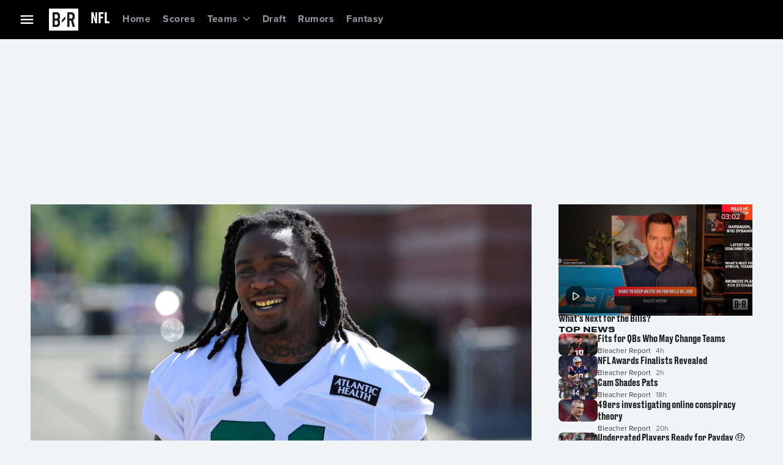

--- FILE ---
content_type: application/javascript; charset=UTF-8
request_url: https://bleacherreport.com/_next/static/chunks/4527-862fcd4eb8fca779.js
body_size: 2951
content:
(self.webpackChunk_N_E=self.webpackChunk_N_E||[]).push([[4527],{40054:function(t,e,o){"use strict";o.d(e,{Z:function(){return Z}});var r=o(47424),n=o(50281),i=o(72163),a=o(63895),l=o(82543),d=o(33809),c=o(14502),u=o(78485),s=o(80785),h=o(5890),g=o(75872);function f(t){return(0,g.Z)("MuiButtonGroup",t)}let p=(0,h.Z)("MuiButtonGroup",["root","contained","outlined","text","disableElevation","disabled","firstButton","fullWidth","vertical","grouped","groupedHorizontal","groupedVertical","groupedText","groupedTextHorizontal","groupedTextVertical","groupedTextPrimary","groupedTextSecondary","groupedOutlined","groupedOutlinedHorizontal","groupedOutlinedVertical","groupedOutlinedPrimary","groupedOutlinedSecondary","groupedContained","groupedContainedHorizontal","groupedContainedVertical","groupedContainedPrimary","groupedContainedSecondary","lastButton","middleButton"]);var v=o(68248),b=o(9122),m=o(90991);let x=["children","className","color","component","disabled","disableElevation","disableFocusRipple","disableRipple","fullWidth","orientation","size","variant"],C=t=>{let{classes:e,color:o,disabled:r,disableElevation:n,fullWidth:i,orientation:a,variant:d}=t,u={root:["root",d,"vertical"===a&&"vertical",i&&"fullWidth",n&&"disableElevation"],grouped:["grouped","grouped".concat((0,c.Z)(a)),"grouped".concat((0,c.Z)(d)),"grouped".concat((0,c.Z)(d)).concat((0,c.Z)(a)),"grouped".concat((0,c.Z)(d)).concat((0,c.Z)(o)),r&&"disabled"],firstButton:["firstButton"],lastButton:["lastButton"],middleButton:["middleButton"]};return(0,l.Z)(u,f,e)},B=(0,u.ZP)("div",{name:"MuiButtonGroup",slot:"Root",overridesResolver:(t,e)=>{let{ownerState:o}=t;return[{["& .".concat(p.grouped)]:e.grouped},{["& .".concat(p.grouped)]:e["grouped".concat((0,c.Z)(o.orientation))]},{["& .".concat(p.grouped)]:e["grouped".concat((0,c.Z)(o.variant))]},{["& .".concat(p.grouped)]:e["grouped".concat((0,c.Z)(o.variant)).concat((0,c.Z)(o.orientation))]},{["& .".concat(p.grouped)]:e["grouped".concat((0,c.Z)(o.variant)).concat((0,c.Z)(o.color))]},{["& .".concat(p.firstButton)]:e.firstButton},{["& .".concat(p.lastButton)]:e.lastButton},{["& .".concat(p.middleButton)]:e.middleButton},e.root,e[o.variant],!0===o.disableElevation&&e.disableElevation,o.fullWidth&&e.fullWidth,"vertical"===o.orientation&&e.vertical]}})(t=>{let{theme:e,ownerState:o}=t;return(0,n.Z)({display:"inline-flex",borderRadius:(e.vars||e).shape.borderRadius},"contained"===o.variant&&{boxShadow:(e.vars||e).shadows[2]},o.disableElevation&&{boxShadow:"none"},o.fullWidth&&{width:"100%"},"vertical"===o.orientation&&{flexDirection:"column"},{["& .".concat(p.grouped)]:(0,n.Z)({minWidth:40,"&:hover":(0,n.Z)({},"contained"===o.variant&&{boxShadow:"none"})},"contained"===o.variant&&{boxShadow:"none"}),["& .".concat(p.firstButton,",& .").concat(p.middleButton)]:(0,n.Z)({},"horizontal"===o.orientation&&{borderTopRightRadius:0,borderBottomRightRadius:0},"vertical"===o.orientation&&{borderBottomRightRadius:0,borderBottomLeftRadius:0},"text"===o.variant&&"horizontal"===o.orientation&&{borderRight:e.vars?"1px solid rgba(".concat(e.vars.palette.common.onBackgroundChannel," / 0.23)"):"1px solid ".concat("light"===e.palette.mode?"rgba(0, 0, 0, 0.23)":"rgba(255, 255, 255, 0.23)"),["&.".concat(p.disabled)]:{borderRight:"1px solid ".concat((e.vars||e).palette.action.disabled)}},"text"===o.variant&&"vertical"===o.orientation&&{borderBottom:e.vars?"1px solid rgba(".concat(e.vars.palette.common.onBackgroundChannel," / 0.23)"):"1px solid ".concat("light"===e.palette.mode?"rgba(0, 0, 0, 0.23)":"rgba(255, 255, 255, 0.23)"),["&.".concat(p.disabled)]:{borderBottom:"1px solid ".concat((e.vars||e).palette.action.disabled)}},"text"===o.variant&&"inherit"!==o.color&&{borderColor:e.vars?"rgba(".concat(e.vars.palette[o.color].mainChannel," / 0.5)"):(0,d.Fq)(e.palette[o.color].main,.5)},"outlined"===o.variant&&"horizontal"===o.orientation&&{borderRightColor:"transparent"},"outlined"===o.variant&&"vertical"===o.orientation&&{borderBottomColor:"transparent"},"contained"===o.variant&&"horizontal"===o.orientation&&{borderRight:"1px solid ".concat((e.vars||e).palette.grey[400]),["&.".concat(p.disabled)]:{borderRight:"1px solid ".concat((e.vars||e).palette.action.disabled)}},"contained"===o.variant&&"vertical"===o.orientation&&{borderBottom:"1px solid ".concat((e.vars||e).palette.grey[400]),["&.".concat(p.disabled)]:{borderBottom:"1px solid ".concat((e.vars||e).palette.action.disabled)}},"contained"===o.variant&&"inherit"!==o.color&&{borderColor:(e.vars||e).palette[o.color].dark},{"&:hover":(0,n.Z)({},"outlined"===o.variant&&"horizontal"===o.orientation&&{borderRightColor:"currentColor"},"outlined"===o.variant&&"vertical"===o.orientation&&{borderBottomColor:"currentColor"})}),["& .".concat(p.lastButton,",& .").concat(p.middleButton)]:(0,n.Z)({},"horizontal"===o.orientation&&{borderTopLeftRadius:0,borderBottomLeftRadius:0},"vertical"===o.orientation&&{borderTopRightRadius:0,borderTopLeftRadius:0},"outlined"===o.variant&&"horizontal"===o.orientation&&{marginLeft:-1},"outlined"===o.variant&&"vertical"===o.orientation&&{marginTop:-1})})});var Z=i.forwardRef(function(t,e){let o=(0,s.Z)({props:t,name:"MuiButtonGroup"}),{children:l,className:d,color:c="primary",component:u="div",disabled:h=!1,disableElevation:g=!1,disableFocusRipple:f=!1,disableRipple:p=!1,fullWidth:Z=!1,orientation:y="horizontal",size:R="medium",variant:A="outlined"}=o,k=(0,r.Z)(o,x),z=(0,n.Z)({},o,{color:c,component:u,disabled:h,disableElevation:g,disableFocusRipple:f,disableRipple:p,fullWidth:Z,orientation:y,size:R,variant:A}),E=C(z),w=i.useMemo(()=>({className:E.grouped,color:c,disabled:h,disableElevation:g,disableFocusRipple:f,disableRipple:p,fullWidth:Z,size:R,variant:A}),[c,h,g,f,p,Z,R,A,E.grouped]),T=(t,e)=>{let o=0===t,r=t===i.Children.count(e)-1;return o&&r?"":o?E.firstButton:r?E.lastButton:E.middleButton};return(0,m.jsx)(B,(0,n.Z)({as:u,role:"group",className:(0,a.Z)(E.root,d),ref:e,ownerState:z},k,{children:(0,m.jsx)(v.Z.Provider,{value:w,children:i.Children.map(l,(t,e)=>i.isValidElement(t)?(0,m.jsx)(b.Z.Provider,{value:T(e,l),children:t}):t)})}))})},53952:function(t,e,o){"use strict";o.d(e,{x:function(){return u}});var r=o(72163),n=o(82266),i=o(7408),a=o(49612),l=o(96566),d=o(85299);let c=()=>"visible"===document.visibilityState;function u(t=!0){let[e,o]=(0,r.useState)(d.jU&&t?c():void 0);return(0,l.n)(()=>{t||o(c())}),!function(t,...e){let o=(0,n.t)(),l=(0,i.x)(e[1]),d=(0,r.useMemo)(()=>function(...t){o()&&("function"==typeof l.current?l.current.apply(this,t):"function"==typeof l.current.handleEvent&&l.current.handleEvent.apply(this,t))},[]);(0,r.useEffect)(()=>{let o=t&&(0,a.nr)(t,"current")?t.current:t;if(!o)return;let r=e.slice(2);return(0,a.on)(o,e[0],d,...r),()=>{(0,a.S1)(o,e[0],d,...r)}},[t,e[0]])}(d.jU?document:null,"visibilitychange",()=>{o(c())}),e}},47722:function(t){!function(){"use strict";var e={114:function(t){function e(t){if("string"!=typeof t)throw TypeError("Path must be a string. Received "+JSON.stringify(t))}function o(t,e){for(var o,r="",n=0,i=-1,a=0,l=0;l<=t.length;++l){if(l<t.length)o=t.charCodeAt(l);else if(47===o)break;else o=47;if(47===o){if(i===l-1||1===a);else if(i!==l-1&&2===a){if(r.length<2||2!==n||46!==r.charCodeAt(r.length-1)||46!==r.charCodeAt(r.length-2)){if(r.length>2){var d=r.lastIndexOf("/");if(d!==r.length-1){-1===d?(r="",n=0):n=(r=r.slice(0,d)).length-1-r.lastIndexOf("/"),i=l,a=0;continue}}else if(2===r.length||1===r.length){r="",n=0,i=l,a=0;continue}}e&&(r.length>0?r+="/..":r="..",n=2)}else r.length>0?r+="/"+t.slice(i+1,l):r=t.slice(i+1,l),n=l-i-1;i=l,a=0}else 46===o&&-1!==a?++a:a=-1}return r}var r={resolve:function(){for(var t,r,n="",i=!1,a=arguments.length-1;a>=-1&&!i;a--)a>=0?r=arguments[a]:(void 0===t&&(t=""),r=t),e(r),0!==r.length&&(n=r+"/"+n,i=47===r.charCodeAt(0));return(n=o(n,!i),i)?n.length>0?"/"+n:"/":n.length>0?n:"."},normalize:function(t){if(e(t),0===t.length)return".";var r=47===t.charCodeAt(0),n=47===t.charCodeAt(t.length-1);return(0!==(t=o(t,!r)).length||r||(t="."),t.length>0&&n&&(t+="/"),r)?"/"+t:t},isAbsolute:function(t){return e(t),t.length>0&&47===t.charCodeAt(0)},join:function(){if(0==arguments.length)return".";for(var t,o=0;o<arguments.length;++o){var n=arguments[o];e(n),n.length>0&&(void 0===t?t=n:t+="/"+n)}return void 0===t?".":r.normalize(t)},relative:function(t,o){if(e(t),e(o),t===o||(t=r.resolve(t))===(o=r.resolve(o)))return"";for(var n=1;n<t.length&&47===t.charCodeAt(n);++n);for(var i=t.length,a=i-n,l=1;l<o.length&&47===o.charCodeAt(l);++l);for(var d=o.length-l,c=a<d?a:d,u=-1,s=0;s<=c;++s){if(s===c){if(d>c){if(47===o.charCodeAt(l+s))return o.slice(l+s+1);if(0===s)return o.slice(l+s)}else a>c&&(47===t.charCodeAt(n+s)?u=s:0===s&&(u=0));break}var h=t.charCodeAt(n+s);if(h!==o.charCodeAt(l+s))break;47===h&&(u=s)}var g="";for(s=n+u+1;s<=i;++s)(s===i||47===t.charCodeAt(s))&&(0===g.length?g+="..":g+="/..");return g.length>0?g+o.slice(l+u):(l+=u,47===o.charCodeAt(l)&&++l,o.slice(l))},_makeLong:function(t){return t},dirname:function(t){if(e(t),0===t.length)return".";for(var o=t.charCodeAt(0),r=47===o,n=-1,i=!0,a=t.length-1;a>=1;--a)if(47===(o=t.charCodeAt(a))){if(!i){n=a;break}}else i=!1;return -1===n?r?"/":".":r&&1===n?"//":t.slice(0,n)},basename:function(t,o){if(void 0!==o&&"string"!=typeof o)throw TypeError('"ext" argument must be a string');e(t);var r,n=0,i=-1,a=!0;if(void 0!==o&&o.length>0&&o.length<=t.length){if(o.length===t.length&&o===t)return"";var l=o.length-1,d=-1;for(r=t.length-1;r>=0;--r){var c=t.charCodeAt(r);if(47===c){if(!a){n=r+1;break}}else -1===d&&(a=!1,d=r+1),l>=0&&(c===o.charCodeAt(l)?-1==--l&&(i=r):(l=-1,i=d))}return n===i?i=d:-1===i&&(i=t.length),t.slice(n,i)}for(r=t.length-1;r>=0;--r)if(47===t.charCodeAt(r)){if(!a){n=r+1;break}}else -1===i&&(a=!1,i=r+1);return -1===i?"":t.slice(n,i)},extname:function(t){e(t);for(var o=-1,r=0,n=-1,i=!0,a=0,l=t.length-1;l>=0;--l){var d=t.charCodeAt(l);if(47===d){if(!i){r=l+1;break}continue}-1===n&&(i=!1,n=l+1),46===d?-1===o?o=l:1!==a&&(a=1):-1!==o&&(a=-1)}return -1===o||-1===n||0===a||1===a&&o===n-1&&o===r+1?"":t.slice(o,n)},format:function(t){var e,o;if(null===t||"object"!=typeof t)throw TypeError('The "pathObject" argument must be of type Object. Received type '+typeof t);return e=t.dir||t.root,o=t.base||(t.name||"")+(t.ext||""),e?e===t.root?e+o:e+"/"+o:o},parse:function(t){e(t);var o,r={root:"",dir:"",base:"",ext:"",name:""};if(0===t.length)return r;var n=t.charCodeAt(0),i=47===n;i?(r.root="/",o=1):o=0;for(var a=-1,l=0,d=-1,c=!0,u=t.length-1,s=0;u>=o;--u){if(47===(n=t.charCodeAt(u))){if(!c){l=u+1;break}continue}-1===d&&(c=!1,d=u+1),46===n?-1===a?a=u:1!==s&&(s=1):-1!==a&&(s=-1)}return -1===a||-1===d||0===s||1===s&&a===d-1&&a===l+1?-1!==d&&(0===l&&i?r.base=r.name=t.slice(1,d):r.base=r.name=t.slice(l,d)):(0===l&&i?(r.name=t.slice(1,a),r.base=t.slice(1,d)):(r.name=t.slice(l,a),r.base=t.slice(l,d)),r.ext=t.slice(a,d)),l>0?r.dir=t.slice(0,l-1):i&&(r.dir="/"),r},sep:"/",delimiter:":",win32:null,posix:null};r.posix=r,t.exports=r}},o={};function r(t){var n=o[t];if(void 0!==n)return n.exports;var i=o[t]={exports:{}},a=!0;try{e[t](i,i.exports,r),a=!1}finally{a&&delete o[t]}return i.exports}r.ab="//";var n=r(114);t.exports=n}()}}]);

--- FILE ---
content_type: application/javascript; charset=UTF-8
request_url: https://bleacherreport.com/_next/static/chunks/309f977c-795072dcd12fdb7e.js
body_size: 13028
content:
"use strict";(self.webpackChunk_N_E=self.webpackChunk_N_E||[]).push([[2451],{94195:function(e,t,r){Object.defineProperty(t,"__esModule",{value:!0}),t.BufferController=void 0;var i,n,a=r(91261),o=r(83634),s=r(36065),l=r(38850),d=r(96979),u=r(55771),c=r(80569),f=r(49034),h=r(74439),p=r(84239),_=r(70932),v=r(56523),g=r(32734),m=r(33541),y=r(61151),S=r(40930),E=r(46352),R=r(74281),C=r(23244),w=r(26763),D=r(48176),P=r(29300),b=r(11457),B=r(93513),T=r(79905),A=r(91250),F=r(46254),V=r(64518),U=r(63250),I=r(5845),M=r(20468),O=r(93524),G=r(83688),k=r(39315),W=r(93355),x=r(54186),L=r(36474),N=r(65368),H=r(713),j=r(73304),q=r(16729),Y=r(4906),z=r(84582),K=r(14133),Q=r(27515),X=r(7929),Z=r(24789);(i=n||(n={})).ATTACH_START="Gluon.BufferController.attach_start",i.ATTACH_END="Gluon.BufferController.attach_end",i.ATTACH_MEASURE="Gluon.BufferController.attach",i.DESTROY_START="Gluon.BufferController.destroy_start",i.DESTROY_END="Gluon.BufferController.destroy_end",i.DESTROY_MEASURE="Gluon.BufferController.destroy",i.PREPARE_START="Gluon.BufferController.prepare_start",i.PREPARE_END="Gluon.BufferController.prepare_end",i.PREPARE_MEASURE="Gluon.BufferController.prepare",i.UPDATE_START="Gluon.BufferController.update_start",i.UPDATE_END="Gluon.BufferController.update_end",i.UPDATE_MEASURE="Gluon.BufferController.update",i.DRM_START="Gluon.BufferController.drm_start",i.DRM_END="Gluon.BufferController.drm_end",i.DRM_MEASURE="Gluon.BufferController.drm",i.SELECT_VARIANT_START="Gluon.BufferController.select_variant_start",i.SELECT_VARIANT_END="Gluon.BufferController.select_variant_end",i.SELECT_VARIANT_MEASURE="Gluon.BufferController.select_variant",i.SELECT_VARIANT_METADATA_START="Gluon.BufferController.select_variant_metadata_start",i.SELECT_VARIANT_METADATA_END="Gluon.BufferController.select_variant_metadata_end",i.SELECT_VARIANT_METADATA_MEASURE="Gluon.BufferController.select_variant_metadata",i.LOAD_VARIANT_DETAILS_START="Gluon.BufferController.load_variant_details_start",i.LOAD_VARIANT_DETAILS_END="Gluon.BufferController.load_variant_details_end",i.LOAD_VARIANT_DETAILS_MEASURE="Gluon.BufferController.load_variant_details";var J=function(){function e(t,r,i,n,o,s,l,d,c){var f,h,p,v,y=this;void 0===n&&(n=[]),this.onError=new m.Emitter,this.onWarning=new m.Emitter,this.onBufferItemPhaseChange=new m.Emitter,this.onTextChange=new m.Emitter,this.onContentRangeChange=new m.Emitter,this.onSegmentDurationChanged=new m.Emitter,this.onBufferCapacityChanged=new m.Emitter,this.onBufferLevelChanged=new m.Emitter,this.onSegmentRetry=new m.Emitter,this._allowDrmReuse=!0,this._variantFilters=[],this._trackPreferences=[],this._bufferItemMap=new T.Map,this._filteredVariantMap=new T.Map,this._selectedVariants=new T.Map,this._selectedVariantMap=new T.Map,this._bufferRegions=[],this._appendRegions=[],this._isBufferUpdatePending=!1,this._requiresBufferUpdate=!1,this._disposed=!1,this._textEnabled=!1,this._failedStreams=new T.Map,this._segmentSlotSelectors=[];var S=(null==s?void 0:s.probePastFailedSegmentDownload)===!0&&void 0!==r.dynamicInfo,E=(null==r?void 0:r.dynamicInfo)!==void 0&&(null==s?void 0:s.liveBufferRetryOverridesOptions)!==void 0?a.__assign(a.__assign({},null==s?void 0:s.bufferRetryOptions),null==s?void 0:s.liveBufferRetryOverridesOptions):null==s?void 0:s.bufferRetryOptions;this._system=t,this._manifest=r,this.metricBus=i,this._noAudio=null!==(f=null==s?void 0:s.noAudio)&&void 0!==f&&f,this._noReloadBetweenCompatiblePeriods=null!==(h=null==s?void 0:s.noReloadBetweenCompatiblePeriods)&&void 0!==h?h:e.DEFAULT_NO_RELOAD_BETWEEN_COMPATIBLE_PERIODS,this._segmentDownloadDuringDrmInitialization=null!==(p=null==s?void 0:s.segmentDownloadDuringDrmInitialization)&&void 0!==p&&p,this._delayedHydrate=l,this._variantSelector=o,this._cmcd=d,this._downloadFailedRebufferingSeconds=null!==(v=null==s?void 0:s.retryErrorsWhileBufferingSeconds)&&void 0!==v?v:e.DEFAULT_DOWNLOAD_FAILED_REBUFFER_SECONDS,this.mediaSourceController=new D.MediaSourceController(t),this.bufferLogic=new _.DefaultBufferLogic(S),this.mediaSourceController.onTextChange.on(this,function(e){return y.onTextChange.emit(e)}),this.mediaSourceController.onWarning.on(this,function(e){return y.onWarning.emit(e)}),this.mediaSourceController.onBufferedRangesRemoved.on(this,function(e){return y._onBufferedRangesRemovedHandler(e)}),this._trackPreferences=n,this.addVariantFilter(new N.SupportedVariantFilter(t)),this.addVariantFilter(new g.DigitalRightsVariantFilter(t,this)),this.addVariantFilter(new j.TrackPreferenceVariantFilter),this.addVariantFilter(new Q.SingleStreamVariantFilter),this.addVariantFilter(new u.BufferRetryHandlerVariantFilter(this._system,this,S,{getBufferItem:function(e){return y._bufferItemMap.tryGet(e)},getVariants:function(e){return y._selectedVariants.get(e)},getStreamDetails:function(e,t){return y._getStreamDetailsOrScheduleForRecover(e,t)},getActivePipelines:function(){return y.getActivePipelines()}},E)),(null==s?void 0:s.disableSmoothnessTracker)!==!0&&this.addVariantFilter(new L.SmoothnessTrackerVariantFilter(this,this._system,null==s?void 0:s.smoothnessOptions)),this._segmentSlotSelectors.push(new X.SegmentDurationSlotSelector),void 0!==c&&this._segmentSlotSelectors.push(new Z.SegmentSizeSlotSelector(c))}return e.clearDrainDataForStreamType=function(e,t){var r=e.mediaSourceDrain.tryGet(t);if(void 0!==r){k.SegmentPipeline.cleanDrained(r);for(var i=0;i<r.length;i++){var n=r[i];e.bufferControllerDrain.delete(n.state),u.BufferRetryHandlerVariantFilter.clearDrainDataForBufferItem(e,n)}e.mediaSourceDrain.delete(t)}},Object.defineProperty(e.prototype,"_isBufferUpdateRunning",{get:function(){return void 0!==this._currentBufferUpdatePromise},enumerable:!1,configurable:!0}),Object.defineProperty(e.prototype,"_framerateVariantFilter",{get:function(){var e=this._getVariantFilter("Framerate Variant Filter");if(e instanceof E.FramerateVariantFilter)return e},enumerable:!1,configurable:!0}),Object.defineProperty(e.prototype,"bufferRetryHandlerVariantFilter",{get:function(){var e=this._getVariantFilter("Buffer Retry Handler Variant Filter");if(e instanceof u.BufferRetryHandlerVariantFilter)return e},enumerable:!1,configurable:!0}),Object.defineProperty(e.prototype,"smoothnessTrackerVariantFilter",{get:function(){var e=this._getVariantFilter("Smoothness Tracker Variant Filter");if(e instanceof L.SmoothnessTrackerVariantFilter)return e},enumerable:!1,configurable:!0}),Object.defineProperty(e.prototype,"drm",{get:function(){return this._drm},enumerable:!1,configurable:!0}),e.prototype.attach=function(e){var t=this;return I.PerformanceUtil.wrap(this._system,"Gluon.BufferController.attach_start","Gluon.BufferController.attach_end","Gluon.BufferController.attach",function(){return a.__awaiter(t,void 0,void 0,function(){var t,r;return a.__generator(this,function(i){switch(i.label){case 0:return[4,this.mediaSourceController.attach(e)];case 1:if(i.sent(),!(void 0!==(t=null===(r=this._lastContentRange)||void 0===r?void 0:r.union)))return[3,3];return[4,e.setContentRange(t.start,t.end)];case 2:i.sent(),i.label=3;case 3:return[2]}})})})},e.prototype.getSelectedVariant=function(e){return this._selectedVariantMap.tryGet(e)},e.prototype.destroy=function(e){var t=this;return I.PerformanceUtil.wrap(this._system,"Gluon.BufferController.destroy_start","Gluon.BufferController.destroy_end","Gluon.BufferController.destroy",function(){return a.__awaiter(t,void 0,void 0,function(){var t,r;return a.__generator(this,function(i){switch(i.label){case 0:this._disposed=!0,i.label=1;case 1:return i.trys.push([1,3,,4]),[4,this._currentBufferUpdatePromise];case 2:case 3:return i.sent(),[3,4];case 4:return[4,this._clearStreamRecoveryTimers()];case 5:if(i.sent(),t={},(null==e?void 0:e.drainBuffer)===!0&&(t.drain=this._drainDownloaded()),this._selectedVariantMap.clear(),this._selectedVariants.clear(),this._filteredVariantMap.clear(),this._textEnabled=!1,this._lastContentRange=void 0,this._choosePipelinesPromise=void 0,void 0!==this._delayedHydrate&&(D.MediaSourceController.cleanDrained(this._delayedHydrate.mediaSourceDrain),this._delayedHydrate=void 0),this.mediaSourceController.detach(),this.onError.off(),this.onWarning.off(),this.onBufferItemPhaseChange.off(),this.onTextChange.off(),this.onContentRangeChange.off(),this.mediaSourceController.destroy(),this._bufferItemMap.clear(),this.clearVariantFilters(),this._manifest=void 0,this.mediaSourceController.onTextChange.off(this),this.mediaSourceController.onWarning.off(this),this.mediaSourceController.onBufferedRangesRemoved.off(this),this.setAppendRegions([]),this.setBufferRegions([]),this.removeOutsideOfRange(),r=this._removeDrm(),!((null==e?void 0:e.keepDrm)===!0&&this._allowDrmReuse))return[3,6];return t.drm=r,[3,8];case 6:return[4,null==r?void 0:r.destroy()];case 7:i.sent(),i.label=8;case 8:return[2,t]}})})})},e.getVariantFilterPriority=function(e){var t,r;return null!==(r=((t={})["Supported Variant Filter"]=0,t["Digital Rights Variant Filter"]=1,t["Restrictions Variant Filter"]=2,t["Track Preference Variant Filter"]=3,t["Codec Group Variant Filter"]=4,t.VideoSizeVariantFilter=5,t["Framerate Variant Filter"]=6,t["Single Stream Variant Filter"]=7,t["Buffer Retry Handler Variant Filter"]=8,t["Smoothness Tracker Variant Filter"]=1e4,t)[e])&&void 0!==r?r:9999},e.prototype.needsBufferUpdate=function(e){return this._requiresBufferUpdate||!this.hasFilteredVariants(e)},e.prototype.requireBufferUpdate=function(){this._requiresBufferUpdate=!0,this._isBufferUpdateRunning&&(this._isBufferUpdatePending=!0)},e.prototype.hasFilteredVariants=function(e){var t=this._filteredVariantMap.tryGet(e);return void 0!==t&&this._variantFilters.every(function(e){return e.id in t})},e.prototype.invalidateVariants=function(e,t){if(t.length>0){var r=this._filteredVariantMap.tryGet(e);if(void 0!==r)for(var i=0;i<t.length;i++){var n=t[i];delete r[n]}}else this._filteredVariantMap.delete(e)},e.prototype.invalidateAllVariants=function(e){var t=this;void 0===e&&(e=[]),e.length>0?this._filteredVariantMap.forEach(function(r){t.invalidateVariants(r,e)}):this._filteredVariantMap.clear()},e.prototype.clearAsync=function(e){return a.__awaiter(this,void 0,void 0,function(){var t,r,i,n,o;return a.__generator(this,function(a){switch(a.label){case 0:for(i=0,t=this.mediaSourceController.getPipelines(),r=[],n=t;i<n.length;i++)o=n[i],(void 0===e||o.type===e)&&r.push(o.clearAsync());return[4,M.PromiseUtil.waitAll(r)];case 1:return a.sent(),this.requireBufferUpdate(),[2]}})})},e.prototype._drainDownloaded=function(){var e=this,t=new T.Map,r=this.mediaSourceController.drainDownloaded(),i=new R.HashMap;return this._variantFilters.forEach(function(e){var t,r=null===(t=e.getDrainData)||void 0===t?void 0:t.call(e);void 0!==r&&i.set(e.id,r)}),r.forEach(function(r,i){for(var n=0;n<i.length;n++){var a=i[n],o=e._bufferItemMap.get(a.state);t.set(a.state,{pipelineState:o.pipelineState,stream:o.stream,period:o.period,allowReplacement:o.allowReplacement}),a.state.allowAppend=!1,a.state.allowDownload=!1,a.state.processing=!1,e._bufferItemMap.delete(a.state)}}),{mediaSourceDrain:r,bufferControllerDrain:t,variantFilterDrains:i}},e.prototype.getTrackPreferences=function(){return this._trackPreferences},e.prototype.setAppendPeriod=function(e){this._appendPeriod!==e&&(this._appendPeriod=e,this.bufferLogic.applyToPipelines(this))},e.prototype.setTextEnabled=function(e){void 0===e&&(e=!0),this._textEnabled=e},e.prototype.setTrackPreferences=function(t){return a.__awaiter(this,void 0,void 0,function(){var r,i,n,o,s,l,d;return a.__generator(this,function(a){switch(a.label){case 0:for(r=this._trackPreferences,this._trackPreferences=t,this._system.logVerbose("Invalidating filtered variants due to track preference changes"),this.invalidateAllVariants(["Track Preference Variant Filter"]),i=new R.HashMap,n=new R.HashMap,r.forEach(function(e){i.contains(e.streamType)||i.set(e.streamType,[]),i.get(e.streamType).push(e)}),t.forEach(function(e){n.contains(e.streamType)||n.set(e.streamType,[]),n.get(e.streamType).push(e)}),o=[],s=0,l=["video","audio","text"];s<l.length;s++)d=l[s],(i.contains(d)||n.contains(d))&&(i.contains(d)&&n.contains(d)&&A.PlayerUtil.isTrackPreferencesEqual(i.get(d),n.get(d))||(o.push(this.clearAsync(d)),void 0!==this._delayedHydrate&&e.clearDrainDataForStreamType(this._delayedHydrate,d)));if(!(o.length>0))return[3,2];return[4,M.PromiseUtil.waitAll(o)];case 1:return a.sent(),[2,this.updateBufferRegions()];case 2:return[2]}})})},e.prototype.isSegmentDownloadable=function(e){if(void 0===this.drm)return!0;var t=!0;return void 0!==e.segment.keyId&&e.segment.keyId.length>0&&(t=this._segmentDownloadDuringDrmInitialization?!this.drm.isRestricted([e.segment.keyId]):this.drm.isUsable([e.segment.keyId])),t},e.prototype.isSegmentAppendable=function(e){var t=this._bufferItemMap.tryGet(e),r=!0;return this._segmentDownloadDuringDrmInitialization&&(r=void 0===this.drm||void 0===e.segment.keyId||0===e.segment.keyId.length||this.drm.isUsable([e.segment.keyId])),r&&((null==t?void 0:t.period)===this._appendPeriod||this._noReloadBetweenCompatiblePeriods&&void 0!==this._manifest&&void 0!==this._appendPeriod&&void 0!==t&&A.PlayerUtil.periodsCompatibleWithoutReload(this._manifest,this._appendPeriod,t.period,this._system.requireSingleFramerate()))},e.prototype.getBufferItem=function(e){return this._bufferItemMap.tryGet(e)},e.prototype.getActivePipelines=function(){return this.mediaSourceController.getPipelines()},e.prototype.getPeriods=function(){var e,t;return null!==(t=null===(e=this._manifest)||void 0===e?void 0:e.periods)&&void 0!==t?t:[]},e.prototype.getBufferRegions=function(){return this._bufferRegions},e.prototype.getAppendRegions=function(){return this._appendRegions},e.prototype.getContentRange=function(e){var t;return void 0===e&&(e="union"),null===(t=this._lastContentRange)||void 0===t?void 0:t[e]},e.prototype.getBufferItems=function(e){for(var t=[],r=this.mediaSourceController.getPipelineItems(e),i=0;i<r.length;i++){var n=r[i];t.push(this._bufferItemMap.get(n))}return t},e.prototype.setBufferRegions=function(e){this._bufferRegions=e},e.prototype.setAppendRegions=function(e){this._appendRegions=e},Object.defineProperty(e.prototype,"bandwidths",{get:function(){return void 0===this._variantDetails?[]:this._variantDetails.toArray().map(function(e){return e.bandwidth})},enumerable:!1,configurable:!0}),e.prototype.updateBufferRegions=function(){return a.__awaiter(this,void 0,void 0,function(){return a.__generator(this,function(e){return this._disposed?(this._system.logWarn("Unexpected call to BufferController.updateBufferRegions after BufferController.destroy"),[2]):this._isBufferUpdateRunning?(this._isBufferUpdatePending=!0,[2]):(this._currentBufferUpdatePromise=this._updateBufferRegions(),[2,this._currentBufferUpdatePromise])})})},e.prototype._updateBufferRegions=function(){var e=this;return I.PerformanceUtil.wrap(this._system,0===this._bufferRegions.length?"Gluon.BufferController.prepare_start":"Gluon.BufferController.update_start",0===this._bufferRegions.length?"Gluon.BufferController.prepare_end":"Gluon.BufferController.update_end",0===this._bufferRegions.length?"Gluon.BufferController.prepare":"Gluon.BufferController.update",function(){return a.__awaiter(e,void 0,void 0,function(){var e,t,r,i,n,o,s,l,d,u,f,h,p,_,v,g,m,y,S=this;return a.__generator(this,function(a){switch(a.label){case 0:return a.trys.push([0,12,,13]),[4,this._preBufferRegionUpdate()];case 1:for(a.sent(),t=[],r=0,i=this.getPeriods();r<i.length;r++)n=i[r],(void 0===(o=A.PlayerUtil.getRangeOfPeriod(n))||H.TimeRangeUtil.contains(this._bufferRegions,[o]))&&t.push(n);if(!(t.length>0))return[3,3];return void 0===this._choosePipelinesPromise&&(this._choosePipelinesPromise=this._chooseStreamPipelines(null!==(y=this._appendPeriod)&&void 0!==y?y:t[0]).catch(function(e){throw S._choosePipelinesPromise=void 0,e})),[4,this._choosePipelinesPromise];case 2:a.sent(),a.label=3;case 3:s=!0,l=0,d=t,a.label=4;case 4:if(!(l<d.length))return[3,7];return u=d[l],[4,this._updatePeriodBufferRegions(u)];case 5:if(!(s=a.sent()))return[3,7];a.label=6;case 6:return l++,[3,4];case 7:if(!s)return[3,9];return[4,this._updateContentRange()];case 8:for(a.sent(),this.bufferLogic.applyToPipelines(this),f=this.mediaSourceController.getPipelines(),h=0,p=f;h<p.length;h++)p[h].flush();a.label=9;case 9:if(_=this._calculateBufferCapacitySec(),this._currentBufferCapacitySec!==_&&(this._currentBufferCapacitySec=_,this.onBufferCapacityChanged.emit(this._currentBufferCapacitySec)),v=new x.Set,g=[],this._bufferItemMap.forEach(function(e,t){v.has(t.stream)||(v.add(t.stream),g.push(S._applyDrmFromStream(t.period,t.stream)))}),!(g.length>0))return[3,11];return[4,M.PromiseUtil.waitAll(g)];case 10:a.sent(),a.label=11;case 11:return[3,13];case 12:return(m=a.sent())instanceof z.WrappedError&&z.WrappedError.causedBy(m,V.OperationCanceledError.NAME)?this.onWarning.emit(new Y.WarningError("ignoring operation canceled",m)):e=new c.BufferUpdateError("Failed to apply periods to pipelines",z.WrappedError.wrap(m,"BufferRegionError")),[3,13];case 13:if(this._currentBufferUpdatePromise=void 0,this._requiresBufferUpdate=!1,void 0!==e)throw this._isBufferUpdatePending=!1,e;if(!this._isBufferUpdatePending||(this._isBufferUpdatePending=!1,this._disposed))return[3,15];return[4,this.updateBufferRegions()];case 14:a.sent(),a.label=15;case 15:return[2]}})})})},e.prototype._chooseStreamPipelines=function(e){var t;return a.__awaiter(this,void 0,void 0,function(){var r,i;return a.__generator(this,function(n){switch(n.label){case 0:return this._fillVariantFiltersDrain(),[4,this._selectVariant(e)];case 1:return[4,null===(t=(r=n.sent()).currentSelection)||void 0===t?void 0:t.getDetails()];case 2:if(void 0===(i=n.sent()))return[2];if(!(void 0!==i.videoDetails))return[3,4];return[4,this._ensurePipelineForStream(i.videoDetails,i,r)];case 3:n.sent(),n.label=4;case 4:if(!(!this._noAudio&&void 0!==i.audioDetails))return[3,6];return[4,this._ensurePipelineForStream(i.audioDetails,i,r)];case 5:n.sent(),n.label=6;case 6:return[4,void 0!==i.textDetails?this._ensurePipelineForStream(i.textDetails,i,r):this._ensureTextPipeline()];case 7:return n.sent(),void 0!==this._delayedHydrate&&(this._fillPipelinesFromDrain(this._delayedHydrate),this._delayedHydrate=void 0),[2]}})})},e.prototype._fillVariantFiltersDrain=function(){var e=this;this._variantFilters.forEach(function(t){var r,i,n,a=null===(r=e._delayedHydrate)||void 0===r?void 0:r.variantFilterDrains.tryGet(t.id);void 0!==a&&(null===(i=t.setDrainData)||void 0===i||i.call(t,a),null===(n=e._delayedHydrate)||void 0===n||n.variantFilterDrains.delete(t.id))})},e.prototype._fillPipelinesFromDrain=function(e){for(var t,r=this.mediaSourceController.getPipelines(),i=0;i<r.length;i++){var n=r[i],o=e.mediaSourceDrain.tryGet(n.type);if(void 0!==o){n.fillFromDrain(o);for(var s=0;s<o.length;s++){var l=o[s],d=e.bufferControllerDrain.tryGet(l.state);void 0!==d&&(null===(t=this.drm)||void 0===t||t.prepare(d.period,d.stream),this._bufferItemMap.set(l.state,a.__assign(a.__assign({},d),{pipeline:n})))}}}},e.prototype._getAppendedDetails=function(e){for(var t,r,i=0,n=[],a=this.mediaSourceController.getPipeline(e),o=0,s=null!==(t=null==a?void 0:a.active.getAllRanges())&&void 0!==t?t:[];o<s.length;o++){var l=s[o];W.SegmentPipelineWorkerUtil.isAppended(l)&&(n.push({start:l.start,end:l.end}),i+=null!==(r=l.segmentSizeBytes)&&void 0!==r?r:0)}return{ranges:n,bytes:i}},e.prototype._onAttachPipeline=function(e){var t=this;e.onPipelinePhaseChanged.on(this,function(r){if(!t._bufferItemMap.contains(r)){t.onError.emit(new b.InvalidOperationError("Unexpected state change for unknown buffer item at t=".concat(r.start,"-").concat(r.end)));return}var i,n=r.phases.getLastPhaseName();if("video"===e.type&&("DownloadCompleted"===n||"RemoveCompleted"===n)){if(void 0===t._segmentDurationSec){var a=t._calculateSegmentDurationSec();void 0!==a&&0!==a&&(t._segmentDurationSec=a,t.onSegmentDurationChanged.emit(a))}var o=t._calculateCurrentBufferLevelSec();t._currentBufferLevelSec!==o&&(t._currentBufferLevelSec=o,t.onBufferLevelChanged.emit(t._currentBufferLevelSec))}var s=t._bufferItemMap.get(r);t.onBufferItemPhaseChange.emit(s),"DownloadQueued"===n?r.downloadStartTimesMS.push(Date.now()):"DownloadCompleted"===n?M.PromiseUtil.catchRejection(function(){var e;return null===(e=t.bufferRetryHandlerVariantFilter)||void 0===e||e.onSegmentDownloadCompleted(r),t.updateBufferRegions()},function(e){t.onError.emit(z.WrappedError.wrap(e))}):"AppendQueued"===n?r.appendStartTimesMS.push(Date.now()):"AppendCompleted"===n?M.PromiseUtil.catchRejection(function(){return t.updateBufferRegions()},function(e){t.onError.emit(z.WrappedError.wrap(e))}):"RemoveCompleted"===n&&(t._bufferItemMap.delete(r),null===(i=t.bufferRetryHandlerVariantFilter)||void 0===i||i.deleteRetryData(r))}),e.onError.on(this,function(e){M.PromiseUtil.catchRejection(function(){return a.__awaiter(t,void 0,void 0,function(){var t,r,i,n=this;return a.__generator(this,function(s){return t=z.WrappedError.causedBy(e.error,G.SegmentDownloadFailedError.NAME),r=z.WrappedError.causedBy(e.error,o.AppendBufferError.NAME),i=z.WrappedError.findFirst(e.error,w.QuotaExceededError),void 0!==e.error&&(t||r||void 0!==i)?this.onError.emit(new O.RetryableError(e.error,function(t,o){return a.__awaiter(n,void 0,void 0,function(){var n,s,l,d;return a.__generator(this,function(a){switch(a.label){case 0:if(void 0!==i)return i.audio=this._getAppendedDetails("audio"),i.video=this._getAppendedDetails("video"),[2,this._tryHandleQuotaExceeded(e)];if(this.onSegmentRetry.emit(),n=t||void 0!==o&&o<this._downloadFailedRebufferingSeconds,!r)return[3,2];return[4,null===(l=this.bufferRetryHandlerVariantFilter)||void 0===l?void 0:l.onSegmentAppendFailed(e,n)];case 1:return s=a.sent(),[3,4];case 2:return[4,null===(d=this.bufferRetryHandlerVariantFilter)||void 0===d?void 0:d.onSegmentDownloadFailed(e,n)];case 3:s=a.sent(),a.label=4;case 4:if(!0!==s)return[3,6];return[4,this.updateBufferRegions()];case 5:a.sent(),a.label=6;case 6:return[2,!0]}})})})):z.WrappedError.causedBy(e.error,V.OperationCanceledError.NAME)||this.onError.emit(new d.BufferError(this._bufferItemMap.get(e))),[2]})})},function(e){return t.onError.emit(z.WrappedError.wrap(e))})}),e.onWarning.on(this,function(e){return t.onWarning.emit(e)})},e.prototype._tryHandleQuotaExceeded=function(e){var t,r;return a.__awaiter(this,void 0,void 0,function(){var i,n,o,s,l,d;return a.__generator(this,function(a){switch(a.label){case 0:if(void 0===(i=this.getBufferItem(e))||!this._selectedVariants.contains(i.period)||(n=this._selectedVariants.get(i.period).getFirst(),(o=i.stream).id===(null===(t=n.audio)||void 0===t?void 0:t.id)||o.id===(null===(r=n.video)||void 0===r?void 0:r.id)||void 0===(s=A.PlayerUtil.getStreamMetadata(n,i.stream.type))))return[2,!1];return[4,this._getStreamDetailsOrScheduleForRecover(i.period,s)];case 1:if(void 0===(l=a.sent())||void 0===(d=A.PlayerUtil.getSegmentByTime(l.segments,e.segment.start)))return[2,!1];return e.lastDownloadError=e.error,e.phases.reset(),e.processing=!1,e.error=void 0,e.segment=d,i.allowReplacement=!1,i.stream=l,[4,this.updateBufferRegions()];case 2:return a.sent(),[2,!0]}})})},e.prototype._onDetachPipeline=function(e){e.onPipelinePhaseChanged.off(this),e.onError.off(this),e.onWarning.off(this)},e.prototype._ensureTextPipeline=function(){return a.__awaiter(this,void 0,void 0,function(){var e;return a.__generator(this,function(t){return e={mimeType:p.ContainerConstants.DEFAULT_TEXT_MIME_TYPE,attributes:0,codecs:p.ContainerConstants.DEFAULT_TEXT_CODECS},[2,this._ensurePipeline(e,"text")]})})},e.prototype._ensurePipelineForStream=function(e,t,r){return a.__awaiter(this,void 0,void 0,function(){var i;return a.__generator(this,function(n){return i={mimeType:e.mimeType,attributes:e.attributes,codecs:this._getCodecs(e.type,t,r),supplementalCodecs:this._getSupplementalCodecs(t,r)},[2,this._ensurePipeline(i,e.type,e)]})})},e.prototype._ensurePipeline=function(e,t,r){var i,n;return a.__awaiter(this,void 0,void 0,function(){var o,s,l,d;return a.__generator(this,function(a){switch(a.label){case 0:if(void 0!==(o=this.mediaSourceController.getPipeline(t)))return[3,3];return[4,this._system.useSupplementalCodecsOverride()];case 1:return s=a.sent(),l=void 0!==r?F.MimeUtil.getExtendedType(r):s&&"video"===t?F.MimeUtil.getFullTypeWithSupplementalCodecsOverride(e.mimeType,e.codecs,e.supplementalCodecs):F.MimeUtil.getFullType(e.mimeType,e.codecs),d=(null!==(n=null===(i=null==r?void 0:r.embeddedCaptions)||void 0===i?void 0:i.length)&&void 0!==n?n:0)>0,this._system.logInfo("Creating ".concat(t," pipeline with stream '").concat(l,"', extractEmbeddedCaptions=").concat(d)),[4,this.mediaSourceController.makePipeline(t,e,d,this._cmcd)];case 2:o=a.sent(),this._onAttachPipeline(o),a.label=3;case 3:return[2,o]}})})},e.prototype._calculateSegmentDurationSec=function(){for(var e=this.getActivePipelines().filter(function(e){return"video"===e.type}),t=0;t<e.length;t++)for(var r=e[t].active.getAllRanges(),i=0;i<r.length;i++){var n=r[i],a=n.end-n.start;if(!(a<=0))return a;throw new B.InvalidSegmentDurationError("Invalid segment duration detected, cannot calculate buffer thresholds.",void 0,"video")}},e.prototype._calculateBufferCapacitySec=function(){var e=this.getContentRange();return void 0===e&&(e={start:0,end:1/0}),H.TimeRangeUtil.getSumOfIntersection(e,this.getBufferRegions())},e.prototype._calculateCurrentBufferLevelSec=function(){var e=0,t=this.mediaSourceController.getPipeline("video");if(void 0!==t)for(var r=t.active.getAllRanges(),i=0;i<r.length;i++){var n=r[i];W.SegmentPipelineWorkerUtil.isDownloaded(n)&&(e+=n.end-n.start)}return e},e.prototype._addBufferItem=function(e,t,r,i){var n={pipelineState:r,stream:i,pipeline:e,period:t,allowReplacement:!0};return this._bufferItemMap.set(r,n),n},e.prototype._applyDrmFromStream=function(e,t){var r,i=this;if(void 0!==this.drm){var n=this.drm;n.prepare(e,t),("single_period_existing_drm"===this._system.requiredMultiPeriodWorkaround()||e===this._appendPeriod)&&(r=I.PerformanceUtil.wrap(this._system,"".concat("Gluon.BufferController.drm_start",":").concat(e.id,":").concat(t.id),"".concat("Gluon.BufferController.drm_end",":").concat(e.id,":").concat(t.id),"".concat("Gluon.BufferController.drm",":").concat(e.id,":").concat(t.id),function(){return a.__awaiter(i,void 0,void 0,function(){var e;return a.__generator(this,function(r){switch(r.label){case 0:return r.trys.push([0,2,,3]),[4,n.apply(t)];case 1:return r.sent(),[3,3];case 2:throw e=r.sent(),this._system.logWarn("Failed to apply DRM promises, disabling DRM reuse"),this._allowDrmReuse=!1,e;case 3:return[2]}})})}))}return r},e.prototype._applyStreamToPipeline=function(e,t,r,i){var n;return a.__awaiter(this,void 0,void 0,function(){var o,s,l,d,u,c,f,h,p,_;return a.__generator(this,function(v){switch(v.label){case 0:if(A.PlayerUtil.isEmptyStream(r))return this._system.logWarn("Found empty stream, skipping."),[2];if(o=this._segmentDownloadDuringDrmInitialization?Promise.resolve():this._applyDrmFromStream(t,r),0===this._bufferRegions.length)return[2,o];s=A.PlayerUtil.getSegmentIndicesInRange(r.segments,this._bufferRegions[0]),l=e.active.first(),d=!0,u=s.startIndex,v.label=1;case 1:if(!(u<s.endIndexExclusive))return[3,5];if(!((c=this.selectSegment(t,r,u))instanceof Promise))return[3,3];return[4,c];case 2:c=v.sent(),v.label=3;case 3:if(void 0===c||(f=H.TimeRangeUtil.contains(this._bufferRegions,[c.segment]),h=null===(n=this.bufferRetryHandlerVariantFilter)||void 0===n?void 0:n.shouldSkipSegment(c.segment.position),!f||!0===h))return[3,4];d&&void 0!==l&&!H.TimeRangeUtil.isTimeClose(c.segment.start,l.start)&&c.segment.start<l.start&&(this._system.logWarn("Removing all pipeline content of type ".concat(e.type,", appending content (").concat(c.segment.start,"-").concat(c.segment.end,") before first available (").concat(l.start,"-").concat(l.end,")")),e.removeAll()),d=!1,p=c.stream.segments.tryGetSegment(u+1),void 0!==(_=this._applySegmentToPipeline(e,c.segment,a.__assign(a.__assign({},i),{nextSegment:p})))&&this._addBufferItem(e,t,_,c.stream),v.label=4;case 4:return u++,[3,1];case 5:return[2,o]}})})},e.prototype._applySegmentToPipeline=function(e,t,r){var i,n,a,o,s={start:t.start,end:t.end},l=e.active.getInside([s]),d=l.filter(function(e){return H.TimeRangeUtil.hasIntersect(e,t,H.TimeRangeUtil.DEFAULT_INTERSECT_PERCENT)});if(0===d.length){if(0!==l.length&&this.onWarning.emit(new Y.WarningError("Adding segment with overlap existing has t=(".concat(l[0].start,"-").concat(l[0].end,") and adding t=(").concat(t.start,"-").concat(t.end,") for ").concat(t.createUri," with ").concat(t.unclampedStart,"-").concat(t.unclampedEnd))),""===t.createUri)throw new c.BufferUpdateError("attempting to add a segment without known create uris to pipeline at ".concat(t.start,"-").concat(t.end));return e.add(t,r,{allowAppend:!1,allowDownload:!1,timeoutMS:null!==(n=null===(i=this.bufferRetryHandlerVariantFilter)||void 0===i?void 0:i.timeoutMS)&&void 0!==n?n:0,progressTimeoutMS:null!==(o=null===(a=this.bufferRetryHandlerVariantFilter)||void 0===a?void 0:a.progressTimeoutMS)&&void 0!==o?o:0})}if(1===d.length){var u=d[0],f=this._bufferItemMap.tryGet(u);if(u.segment.id!==t.id&&!W.SegmentPipelineWorkerUtil.isDownloaded(u)&&!W.SegmentPipelineWorkerUtil.isDownloading(u)&&(void 0===f||f.allowReplacement))return u.segment=t,u.context=r,u}else throw new c.BufferUpdateError("Unexpected number of matching segments ".concat(d.length))},e.prototype._updatePeriodBufferRegions=function(e){var t,r,i;return a.__awaiter(this,void 0,void 0,function(){var n,o,s,l,d,u,p,_,v,g,m,y,E,R,C,w,D;return a.__generator(this,function(a){switch(a.label){case 0:return[4,this._selectVariant(e)];case 1:return[4,null===(t=(n=a.sent()).currentSelection)||void 0===t?void 0:t.getDetails()];case 2:if(o=a.sent(),void 0===n.currentSelection||void 0===o)throw new f.BufferVariantError(n);if(this._isBufferUpdatePending)return[2,!1];if(e===this._appendPeriod){for(s=0,l=[o.audio,o.video,o.text];s<l.length;s++)if(void 0!==(d=l[s])&&void 0!==(u=this._getCurrentStreamCodecGroup(d.type))&&(p=this._getCodecs(d.type,n.currentSelection,n),_=this._getStreamCodecGroup(d,p),!h.CodecUtil.isCodecGroupCompatible(_,u)))throw new S.FormatChangedError(u,_,void 0,d.type)}for(this._selectedVariantMap.set(e,o),v=[],void 0!==o.videoDetails&&v.push(o.videoDetails),this._noAudio||void 0===o.audioDetails||v.push(o.audioDetails),this._textEnabled&&void 0!==o.textDetails&&v.push(o.textDetails),g=[],m=0,y=v;m<y.length;m++){if(E=y[m],void 0===(R=this.mediaSourceController.getPipeline(E.type)))throw new c.BufferUpdateError("Did not find existing pipeline for stream type ".concat(E.type),void 0,E.type);C=void 0,w=void 0,"video"===E.type&&(C=E.height,w=E.width),D=this._applyStreamToPipeline(R,e,E,{bandwidthEstimateBps:n.currentBandwidthEstimateBps,bufferCapacitySec:n.currentBufferCapacitySec,topBitrateBps:"image"!==E.type?null===(i=null===(r=n.currentTopBitrateVariant)||void 0===r?void 0:r[E.type])||void 0===i?void 0:i.bandwidth:void 0,encodedBitrateBps:E.bandwidth,videoHeight:C,videoWidth:w}),g.push(D)}return[4,M.PromiseUtil.waitAll(g)];case 3:return a.sent(),[2,!0]}})})},e.prototype._clearStreamRecoveryTimers=function(){return a.__awaiter(this,void 0,void 0,function(){var e;return a.__generator(this,function(t){switch(t.label){case 0:return e=[],this._failedStreams.forEach(function(t,r){e.push(r.timer.stop())}),this._failedStreams.clear(),[4,M.PromiseUtil.waitAll(e)];case 1:return t.sent(),[2]}})})},e.prototype._tryToRecoverStreamsDetails=function(t,r){var i=this,n=new l.AsyncTimer(this._system,function(){return a.__awaiter(i,void 0,void 0,function(){var i,o;return a.__generator(this,function(a){switch(a.label){case 0:return a.trys.push([0,2,,3]),[4,t.getDetails()];case 1:return a.sent(),this._system.logVerbose("".concat(t.type," stream details with id ").concat(t.id," for period ").concat(r.id," has been restored. Invalidating variants")),this._failedStreams.delete(t),this.invalidateVariants(r,[]),[3,3];case 2:return a.sent(),void 0!==(i=this._failedStreams.tryGet(t))&&i.retryCount<e.STREAM_RECOVERY_RETRY_COUNT&&(o=i.retryCount+1,this._failedStreams.set(t,{timer:i.timer,retryCount:o}),n.tickAfter(e.STREAM_RECOVERY_RETRY_TIMEOUT_SECONDS*(o+1))),[3,3];case 3:return[2]}})})});return n.tickAfter(e.STREAM_RECOVERY_RETRY_TIMEOUT_SECONDS),n},e.prototype._selectVariant=function(e){return a.__awaiter(this,void 0,void 0,function(){var t=this;return a.__generator(this,function(r){return[2,I.PerformanceUtil.wrap(this._system,"".concat("Gluon.BufferController.select_variant_start",":").concat(e.id),"".concat("Gluon.BufferController.select_variant_end",":").concat(e.id),"".concat("Gluon.BufferController.select_variant",":").concat(e.id),function(){return a.__awaiter(t,void 0,void 0,function(){var t,r,i,n,o;return a.__generator(this,function(a){switch(a.label){case 0:return[4,this._selectVariantMetadata(e)];case 1:t=a.sent(),r=new x.Set,a.label=2;case 2:if(!(void 0!==t.currentSelection)||r.has(t.currentSelection))return[3,7];return r.add(t.currentSelection),[4,this._getVariantDetailsOrScheduleForRecover(e,t.currentSelection)];case 3:if(void 0===a.sent())return[2,this._selectVariant(e)];if(i=[],this._system.requireSingleFramerate()&&void 0===this._framerateVariantFilter&&(null===(o=t.currentSelection.video)||void 0===o?void 0:o.frameRate)!==void 0&&(n=new E.FramerateVariantFilter,this.addVariantFilter(n),this._system.logVerbose("Locking framerate to ".concat(t.currentSelection.video.frameRate,"fps.")),i.push("Framerate Variant Filter"),n.setVideoFramerate(t.currentSelection.video.frameRate)),!(i.length>0))return[3,5];return this._system.logVerbose("Invalidating specific period filters:",i),this.invalidateVariants(e,i),[4,this._selectVariantMetadata(e)];case 4:return t=a.sent(),[3,6];case 5:return[3,7];case 6:return[3,2];case 7:return void 0!==t.currentSelection&&this._validatePeriodRangeWithVariant(e,t.currentSelection),[2,t]}})})})]})})},e.prototype._getStreamDetailsOrScheduleForRecover=function(e,t){return a.__awaiter(this,void 0,void 0,function(){var r,i;return a.__generator(this,function(n){switch(n.label){case 0:return n.trys.push([0,2,,3]),[4,t.getDetails()];case 1:return[2,n.sent()];case 2:if(r=n.sent(),i=z.WrappedError.wrap(r),z.WrappedError.causedBy(i,P.InvalidDynamicManifestError.NAME))throw i;return this._failedStreams.contains(t)||(this._system.logVerbose("Failed to get details for ".concat(t.type," stream with id ").concat(t.id," for period ").concat(e.id,". ")+"Adding to the queue to try to recover."),this._failedStreams.set(t,{timer:this._tryToRecoverStreamsDetails(t,e),retryCount:1}),this.invalidateVariants(e,[])),[3,3];case 3:return[2]}})})},e.prototype._getVariantDetailsOrScheduleForRecover=function(e,t){var r,i,n;return a.__awaiter(this,void 0,void 0,function(){var o,s=this;return a.__generator(this,function(a){switch(a.label){case 0:return o="".concat(null===(r=t.audio)||void 0===r?void 0:r.id,"/").concat(null===(i=t.video)||void 0===i?void 0:i.id,"/").concat(null===(n=t.text)||void 0===n?void 0:n.id),[4,I.PerformanceUtil.wrap(this._system,"".concat("Gluon.BufferController.load_variant_details_start",":").concat(e.id,":").concat(o),"".concat("Gluon.BufferController.load_variant_details_end",":").concat(e.id,":").concat(o),"".concat("Gluon.BufferController.load_variant_details",":").concat(e.id,":").concat(o),function(){return M.PromiseUtil.waitAll([t.audio,t.video,t.text].filter(function(e){return void 0!==e}).map(function(t){return s._getStreamDetailsOrScheduleForRecover(e,t)}))})];case 1:if(!a.sent().some(function(e){return void 0===e}))return[2,t.getDetails()];return[2]}})})},e.prototype._preBufferRegionUpdate=function(){return a.__awaiter(this,void 0,void 0,function(){return a.__generator(this,function(e){switch(e.label){case 0:return[4,this._ensureMediaKeys()];case 1:return e.sent(),[4,this._ensureDetailsForContentRange()];case 2:return e.sent(),[2]}})})},e.prototype._selectVariantMetadata=function(t){return a.__awaiter(this,void 0,void 0,function(){var r=this;return a.__generator(this,function(i){return[2,I.PerformanceUtil.wrap(this._system,"".concat("Gluon.BufferController.select_variant_metadata_start",":").concat(t.id),"".concat("Gluon.BufferController.select_variant_metadata_end",":").concat(t.id),"".concat("Gluon.BufferController.select_variant_metadata",":").concat(t.id),function(){return a.__awaiter(r,void 0,void 0,function(){var r,i,n,o,l,d,u,c,f,h,p,_,v,g,m,y,S,E,C,w,D=this;return a.__generator(this,function(P){switch(P.label){case 0:return r=this._makePreferences(),i=this._selectedVariantMap.tryGet(t),n=new R.HashMap,o=new R.HashMap,l=t.audio.length,d=t.video.length,u=t.audio.filter(function(e){return!D._failedStreams.contains(e)}),c=t.video.filter(function(e){return!D._failedStreams.contains(e)}),f=t.text.filter(function(e){return!D._failedStreams.contains(e)}),h=l>0&&0===u.length,p=d>0&&0===c.length,(h||p)&&this._throwSidxUnavailableError(t.id,h,p),n.set(e.INITIAL_NAME,u.length+c.length+f.length),o.set(e.INITIAL_NAME,this._getCodecGroups(a.__spreadArray(a.__spreadArray([],u,!0),c,!0))),_={period:t,audio:u,video:c,text:f,trackPreferences:r,previousSelection:i,filterMap:n,filterCodecMap:o},[4,this._filterVariantContext(_)];case 1:return P.sent(),!0!==_.hadFilterChange&&this._selectedVariants.contains(t)||(v=q.VariantUtil.createSortedVariantListFromStreamCollection(_),s.ArrayUtil.areEqual(v.toArray(),null!==(w=null===(C=this._variantDetails)||void 0===C?void 0:C.toArray())&&void 0!==w?w:[])||(this._variantDetails=v,this.metricBus.bandwidthsChange.emit(this.bandwidths)),this._selectedVariants.set(t,v)),g=this._selectedVariants.get(t),m=this._variantSelector.getVariant(g),y=this._variantSelector.getTopBitrateVariant(g),S=this._variantSelector.getCurrentBandwidthEstimate(),E=this._calculateBufferCapacitySec(),[2,a.__assign(a.__assign({},_),{currentSelection:m,currentTopBitrateVariant:y,currentBandwidthEstimateBps:S>0?S:void 0,currentBufferCapacitySec:E>0?E:void 0})]}})})})]})})},e.prototype._collectFailedStreams=function(){var e=new R.HashMap;return this._failedStreams.forEach(function(t){var r=e.tryGet(t.type);void 0!==r?r.push(t):e.set(t.type,[t])}),e},e.prototype._formatFailedStreams=function(e){var t="";return e.forEach(function(e,r){var i=r.sort(function(e,t){return e.id<t.id?-1:e.id>t.id?1:0}).map(function(e){return"".concat(e.id,"|").concat(e.codecs)});t+="    ".concat(e," (id|codecs): ").concat(i.join(", "),"\n")}),t},e.prototype._throwFilteredToZeroError=function(e,t,r,i){var n=t.join(", "),a="Period ".concat(r,": '").concat(e.id,"' reduced ").concat(n," to zero, there are no variants left to play!");if(void 0!==e.getContextualInfo&&(a+="\nFilter Contextual Info:\n"+e.getContextualInfo(this._system).split("\n").map(function(e){return"    ".concat(e)}).join("\n")),this._failedStreams.getCount()>0){var o=this._collectFailedStreams();a+="\n\nStreams filtered because of the failure to get details:\n"+this._formatFailedStreams(o)}var s=this._getVariantFilterErrorByType(e.id,a,i,1===t.length?t[0]:void 0);if(void 0!==e.getFilterError)throw e.getFilterError(i,s,1===t.length?t[0]:void 0);throw s},e.prototype._throwSidxUnavailableError=function(e,t,r){var i,n,a=this._collectFailedStreams();throw t&&r?i="Period ".concat(e,": All available streams failed to load initialization segments, no variants can be played!"):r?(i="Period ".concat(e,": All available video streams failed to load initialization segments, no variants can be played!"),n="video"):t?(i="Period ".concat(e,": All available audio streams failed to load initialization segments, no variants can be played!"),n="audio"):i="Period ".concat(e,": Stream initialization segment failure, no variants can be played!"),i+="\n\nFailed streams:\n"+this._formatFailedStreams(a),new K.SidxUnavailableError(i,void 0,n)},e.prototype._getVariantFilterErrorByType=function(e,t,r,i){var n=new f.BufferVariantError(r,t,void 0,i);return"Digital Rights Variant Filter"===e?new v.DigitalRightsError(n):n},e.prototype._filterVariantContext=function(e){var t;return a.__awaiter(this,void 0,void 0,function(){var r,i,n,o,s,l,d,u,c,f,h,p;return a.__generator(this,function(_){switch(_.label){case 0:r=e.period,i=null!==(t=this._filteredVariantMap.tryGet(r))&&void 0!==t?t:{},e.hadFilterChange=!1,n=0,o=this._variantFilters,_.label=1;case 1:if(!(n<o.length))return[3,7];if(s=o[n],!(!e.hadFilterChange&&s.id in i))return[3,2];return e.audio=i[s.id].audio,e.video=i[s.id].video,e.text=i[s.id].text,[3,5];case 2:if(l=e.audio.length+e.video.length+e.text.length,d=new Date().getTime(),c=(u=s.filterVariants(e))instanceof Promise,!(u instanceof Promise))return[3,4];return[4,u];case 3:u=_.sent(),_.label=4;case 4:(f=u.audio.length+u.video.length+u.text.length)!==l&&(h="Period ".concat(r.id,": '").concat(s.id,"' reduced variants from ").concat(l," to ").concat(f),c||(h+=" in ".concat(new Date().getTime()-d)),this._system.logVerbose(h),e.audio=u.audio,e.video=u.video,e.text=u.text,p=[],0===e.audio.length&&p.push("audio"),0===e.video.length&&p.push("video"),p.length>0&&this._throwFilteredToZeroError(s,p,r.id,e)),i[s.id]={audio:e.audio,video:e.video,text:e.text},e.hadFilterChange=!0,_.label=5;case 5:e.filterCodecMap.set(s.id,this._getCodecGroups(a.__spreadArray(a.__spreadArray([],e.audio,!0),e.video,!0))),e.filterMap.set(s.id,e.audio.length+e.video.length+e.text.length),_.label=6;case 6:return n++,[3,1];case 7:return this._filteredVariantMap.set(r,i),[2]}})})},e.prototype._makePreferences=function(){var t=this._trackPreferences.slice(),r=new C.HashSet(t.map(function(e){return e.streamType}));return r.has("audio")||t.push(e.DEFAULT_AUDIO_PREFERENCE),r.has("video")||t.push(e.DEFAULT_VIDEO_PREFERENCE),r.has("text")||t.push(e.DEFAULT_TEXT_PREFERENCE),t},e.prototype._getCodecGroups=function(e){for(var t=new C.HashSet,r=0;r<e.length;r++){var i=e[r].codecGroup;void 0!==i&&t.add(i)}return t},e.prototype._getCodecs=function(e,t,r){return"audio"===e&&void 0!==t.audio?t.audio.codecs:"text"===e&&void 0!==t.text?t.text.codecs:"video"===e&&r.video.length>0?r.video[0].codecs:""},e.prototype._getSupplementalCodecs=function(e,t){var r;return null===(r=t.video[0])||void 0===r?void 0:r.supplementalCodecs},e.prototype._updateContentRange=function(){var e,t;return a.__awaiter(this,void 0,void 0,function(){var r,i,n,o,s;return a.__generator(this,function(a){switch(a.label){case 0:if(r=null===(e=this._lastContentRange)||void 0===e?void 0:e.union,i=A.PlayerUtil.getRangeOfPeriods(this.getPeriods(),"union"),n=A.PlayerUtil.getRangeOfPeriods(this.getPeriods(),"intersection"),o=A.PlayerUtil.getRangeOfPeriods(this.getPeriods(),"unclamped-union"),this._lastContentRange=void 0!==i&&void 0!==n&&void 0!==o?{union:i,intersection:n,"unclamped-union":o}:void 0,s=void 0===r&&void 0!==i||void 0!==r&&void 0===i,void 0!==r&&void 0!==i&&(s=r.start!==i.start||r.end!==i.end),!s)return[3,3];if(!(void 0!==i))return[3,2];return[4,null===(t=this.mediaSourceController.getMediaSource())||void 0===t?void 0:t.setContentRange(i.start,i.end)];case 1:a.sent(),a.label=2;case 2:this.onContentRangeChange.emit(i),a.label=3;case 3:return[2]}})})},e.prototype.removeOutsideOfRange=function(){for(var e=this._bufferRegions[0],t=this.mediaSourceController.getPipelines(),r=0;r<t.length;r++){var i=t[r];if(void 0===e){this._system.logInfo("Removing all pipeline content of type ".concat(i.type,", no buffer region defined.")),i.removeAll();continue}var n=i.active.getAllRanges().filter(function(e){return W.SegmentPipelineWorkerUtil.hasPhase(e,"AppendQueued")}),a=H.TimeRangeUtil.getOutsideOf(n,this._bufferRegions);if(a.length>0&&a[a.length-1].end>=e.end)this._system.logWarn("Removing all pipeline content of type ".concat(i.type,", appending content end ").concat(a[a.length-1].end," sticking out past buffer region end ").concat(e.end)),i.removeAll();else{for(var o=[],s=0,l=0,d=i.active.getAllRanges();l<d.length;l++){var u=d[l];!H.TimeRangeUtil.hasOverlap(u,e)&&(o.push(u),u.start<e.start&&++s)}if(s>0){var c=s-1;e.start-o[c].end<1&&o.splice(c,1)}for(var f=0;f<o.length;f++){var h=o[f];i.remove(h)}}}},e.prototype._getCurrentStreamCodecGroup=function(e){var t=this.mediaSourceController.getPipeline(e);if(void 0!==t){var r=t.getSourceType();return void 0===r?void 0:h.CodecUtil.getCodecGroup(r)}},e.prototype._getStreamCodecGroup=function(e,t){var r={mimeType:e.mimeType,attributes:e.attributes,codecs:t};return h.CodecUtil.getCodecGroup(r)},e.prototype.addVariantFilter=function(t){var r,i,n=this;if(this._variantFilters.some(function(e){return e.id===t.id}))throw Error("addVariantFilter - variant filter id must be unique: ".concat(t.id));if(null===(r=t.onWarning)||void 0===r||r.on(this,function(e){return n.onWarning.emit(e)}),null===(i=t.onError)||void 0===i||i.on(this,function(e){return n.onError.emit(e)}),0===this._variantFilters.length)this._variantFilters.push(t);else{for(var a=e.getVariantFilterPriority(t.id),o=!1,s=0;s<this._variantFilters.length;s++){var l=this._variantFilters[s];if(e.getVariantFilterPriority(l.id)>a){this._variantFilters.splice(s,0,t),o=!0;break}}o||this._variantFilters.push(t)}},e.prototype.clearVariantFilters=function(){var e=this;this._variantFilters.forEach(function(t){var r,i,n;null===(r=t.destroy)||void 0===r||r.call(t),null===(i=t.onWarning)||void 0===i||i.off(e),null===(n=t.onError)||void 0===n||n.off(e)}),this._variantFilters=[]},e.prototype.removeVariantFilter=function(e){var t=this;this._variantFilters=this._variantFilters.filter(function(r){var i,n,a,o=r===e;return o&&(null===(i=r.destroy)||void 0===i||i.call(r),null===(n=r.onWarning)||void 0===n||n.off(t),null===(a=r.onError)||void 0===a||a.off(t)),!o})},e.prototype.selectVariant=function(e){return this._selectVariant(e)},e.prototype.setPlayerVitals=function(e){var t;null===(t=this._drm)||void 0===t||t.setPlayerVitals(e)},e.prototype._removeDrm=function(){var e=this._drm;return this._removeDrmEvents(),this._drm=void 0,e},e.prototype.setDrm=function(e){this._removeDrmEvents(),this._drm=e,this._attachDrmEvents()},e.prototype.getRestrictedSegments=function(){var e=this.drm;if(void 0===e)return[];for(var t=new R.HashMap,r=0,i=this.getActivePipelines();r<i.length;r++)for(var n=i[r],a=0,o=n.active.getAllRanges();a<o.length;a++){var s=o[a],l=s.segment.keyId;void 0!==l&&(t.contains(l)||t.set(l,[]),t.get(l).push(s))}var d=[];return t.forEach(function(t,r){e.isRestricted([t])&&d.push.apply(d,r)}),d},e.clearDrainIfRestrictedSegment=function(e,t,r,i,n){for(var a,o=0;o<r.length;o++)for(var s=r[o],l=0,d=null!==(a=t.mediaSourceDrain.tryGet(s))&&void 0!==a?a:[];l<d.length;l++){var u=d[l];if(void 0!==u.state.segment.keyId&&e.isRestricted([u.state.segment.keyId])){i.logVerbose("Clearing drain due to restricted segment (".concat(n,"): type=").concat(s," range=[").concat(u.state.start,"-").concat(u.state.end,"] keyId=").concat(u.state.segment.keyId)),this.clearDrainDataForStreamType(t,s);break}}},e.prototype._removeDrmEvents=function(){void 0!==this.drm&&(this.drm.onUpdated.off(this),this.drm.onError.off(this),this.drm.onWarning.off(this),this.drm.onSingleKeyRestriction.off(this))},e.prototype._attachDrmEvents=function(){var t=this;void 0!==this.drm&&(this.drm.onUpdated.on(this,function(){M.PromiseUtil.catchRejection(function(){return a.__awaiter(t,void 0,void 0,function(){var t,r,i,n,o,s,l,d;return a.__generator(this,function(a){switch(a.label){case 0:t=null===(d=this.drm)||void 0===d?void 0:d.getStatusMap(),this._system.logVerbose("Invalidating filtered variants due DRM status change"),this.invalidateAllVariants(["Digital Rights Variant Filter"]);try{if(void 0!==t&&this._isEveryKeyStatus(t,"expired"))throw new y.ExpiredKeysError(t);for(void 0!==this.drm&&void 0!==this._delayedHydrate&&e.clearDrainIfRestrictedSegment(this.drm,this._delayedHydrate,["audio","video"],this._system,"event"),i=void 0,n=0,o=this.getRestrictedSegments();n<o.length;n++)s=o[n],(l=this._bufferItemMap.get(s)).pipeline.remove(s),l.period===this._appendPeriod&&void 0===i&&l.pipelineState.phases.has("AppendQueued")&&(i=new U.OutputRestrictedError(void 0,l.pipeline.type)),void 0===i&&this.onWarning.emit(new Y.WarningError("Removing restricted segment from pipeline: type=".concat(l.pipeline.type," range=[").concat(s.start,"-").concat(s.end,"] keyId=").concat(s.segment.keyId)));if(void 0!==i)throw i}catch(e){r=z.WrappedError.wrap(e)}if(!(void 0!==r))return[3,1];return this.onError.emit(r),[3,3];case 1:return[4,this.updateBufferRegions()];case 2:a.sent(),a.label=3;case 3:return[2]}})})},function(e){return t.onError.emit(z.WrappedError.wrap(e))})}),this.drm.onSingleKeyRestriction.on(this,function(e){for(var r=0;r<e.length;r++){var i=e[r];t._system.logVerbose("Invalidating period ".concat(i.period.id," variants due to single key restriction ").concat(i.key)),t.invalidateVariants(i.period,["Digital Rights Variant Filter"])}}),this.drm.onError.on(this,function(e){return t.onError.emit(e)}),this.drm.onWarning.on(this,function(e){return t.onWarning.emit(e)}))},e.prototype._isEveryKeyStatus=function(e,t){if(0===e.getCount())return!1;for(var r=0,i=e.values();r<i.length;r++)if(i[r].status!==t)return!1;return!0},e.prototype._validatePeriodRangeWithVariant=function(t,r){var i,n=e.PERIOD_RANGE_MISMATCH_THRESHOLD_LOG,a=A.PlayerUtil.getRangeOfVariant(r);void 0!==a&&Math.abs(a.start-t.start)>n&&(null===(i=this._manifest)||void 0===i?void 0:i.dynamicInfo)===void 0&&this._system.logWarn("Period '".concat(t.id,"' mismatch start compared to variant. Period starts at ").concat(t.start," with variant starting at ").concat(a.start)),void 0!==a&&Math.abs(a.end-t.end)>n&&this._system.logWarn("Period '".concat(t.id,"' mismatch end compared to variant. Period ends at ").concat(t.end," with variant ending at ").concat(a.end))},e.prototype._ensureMediaKeys=function(){return a.__awaiter(this,void 0,void 0,function(){var e,t,r,i,n;return a.__generator(this,function(a){switch(a.label){case 0:if(void 0===this.drm)return[2];if(void 0!==this.drm.getChosenMediaKeyOptions())return[3,5];if(!(void 0!==(e=s.ArrayUtil.find(this.getPeriods(),function(e){return A.PlayerUtil.isPeriodEncrypted(e)}))))return[3,2];return[4,this._selectVariant(e)];case 1:return r=a.sent().currentSelection,[3,3];case 2:r=void 0,a.label=3;case 3:if(t=r,this.drm.isDestroyed())return[3,5];return i=this.drm.getMediaKeys(),[4,this.drm.chooseMediaKeyOption(t)];case 4:void 0!==(n=a.sent()).mediaKeys&&n.mediaKeys!==i&&(this._system.logVerbose("Invalidating all variants due to new media keys being created"),this.invalidateAllVariants(["Digital Rights Variant Filter"])),a.label=5;case 5:return[2]}})})},e.prototype._ensureDetailsForContentRange=function(){return a.__awaiter(this,void 0,void 0,function(){var e,t,r,i,n,o;return a.__generator(this,function(a){switch(a.label){case 0:for(e=this.getPeriods(),t=[],e.length>0&&t.push(e[0]),e.length>1&&t.push(e[e.length-1]),r=[],i=0,n=t;i<n.length;i++)((o=n[i]).audio.length>0&&o.audio.every(function(e){return void 0===e.getCachedDetails()})||o.video.length>0&&o.video.every(function(e){return void 0===e.getCachedDetails()}))&&r.push(this._selectVariant(o).then(function(e){var t;return null===(t=e.currentSelection)||void 0===t?void 0:t.getDetails()}));if(!(r.length>0))return[3,2];return[4,M.PromiseUtil.waitAll(r)];case 1:a.sent(),a.label=2;case 2:return[2]}})})},e.prototype._getVariantFilter=function(e){return s.ArrayUtil.find(this._variantFilters,function(t){return t.id===e})},e.prototype._onBufferedRangesRemovedHandler=function(e){var t=this,r=this.mediaSourceController.getPipeline(e.streamType),i=null==r?void 0:r.active.getInside(e.ranges),n=!1;if(void 0!==i)for(var a=0;a<i.length;a++){var o=i[a];W.SegmentPipelineWorkerUtil.isAppended(o)&&(null==r||r.remove(o),n=!0)}if(n){var s=e.ranges.map(function(e){return"[".concat(e.start," - ").concat(e.end,"]")}).join(", ");this._system.logWarn("Buffered ranges evicted, force to update buffer regions. Removed ranges: ".concat(s)),M.PromiseUtil.catchRejection(function(){return t.updateBufferRegions()},function(e){t.onError.emit(z.WrappedError.wrap(e))})}},e.prototype.selectSegment=function(e,t,r){var i=t.segments.getSegment(r);return"video"!==t.type||this._segmentSlotSelectors.every(function(e){return"PASS"===e.evaluateSegment(i)})?{stream:t,segment:i}:this._replaceOrSkipVideoSegment(e,t,i,r)},e.prototype._replaceOrSkipVideoSegment=function(e,t,r,i){return a.__awaiter(this,void 0,void 0,function(){var n,o,s,l,d,u,c,f,h,p,_,v,g,m,y;return a.__generator(this,function(a){switch(a.label){case 0:for(n=q.VariantUtil.collectUniqueStreams("video",this._selectedVariants.get(e)),o=[],s=n.lowerBound(t);s>=0&&s<n.length;--s)o.push(s);for(s=n.upperBound(t);s<n.length;++s)o.push(s);d=1/0,u=0,c=o,a.label=1;case 1:if(!(u<c.length))return[3,4];return s=c[u],f=n.getAt(s),[4,this._getStreamDetailsOrScheduleForRecover(e,f)];case 2:if(void 0===(h=a.sent()))return[3,3];for(g=0,p=h.segments.getSegment(i),_=!1,v=void 0,m=this._segmentSlotSelectors;g<m.length;g++)switch(y=m[g].evaluateSegment(p)){case"PASS":break;case"FAIL":_=!0;break;default:v=(null!=v?v:0)+y}if(_)return[3,3];if(void 0!==v)return v<d&&(l={stream:h,segment:p},d=v),[3,3];return this._system.logWarn("Unacceptable segment ".concat(r.id," at position ").concat(r.position," (start=").concat(r.start," end=").concat(r.end," startByte=").concat(r.startByte," endByte=").concat(r.endByte,"). Switching to acceptable segment ").concat(p.id," (start=").concat(p.start," end=").concat(p.end," startByte=").concat(p.startByte," endByte=").concat(p.endByte,").")),[2,{stream:h,segment:p}];case 3:return u++,[3,1];case 4:if(void 0!==l)return this._system.logWarn("Unacceptable segment ".concat(r.id," at position ").concat(r.position," (start=").concat(r.start," end=").concat(r.end," startByte=").concat(r.startByte," endByte=").concat(r.endByte,") and no acceptable replacement segment found. Switching to least bad alternative segment ").concat(l.segment.id," (start=").concat(l.segment.start," end=").concat(l.segment.end," startByte=").concat(l.segment.startByte," endByte=").concat(l.segment.endByte," badness=").concat(d,").")),[2,l];return this._system.logWarn("No replacement found for unacceptable segment ".concat(r.id," at position ").concat(r.position," (start=").concat(r.start," end=").concat(r.end," startByte=").concat(r.startByte," endByte=").concat(r.endByte,").")),[2]}})})},e.INITIAL_NAME="Initial",e.DEFAULT_DOWNLOAD_FAILED_REBUFFER_SECONDS=30,e.STREAM_RECOVERY_RETRY_COUNT=4,e.STREAM_RECOVERY_RETRY_TIMEOUT_SECONDS=30,e.PERIOD_RANGE_MISMATCH_THRESHOLD_LOG=.5,e.DEFAULT_AUDIO_PREFERENCE={streamType:"audio",attributes:0},e.DEFAULT_VIDEO_PREFERENCE={streamType:"video",attributes:0},e.DEFAULT_TEXT_PREFERENCE={streamType:"text",attributes:0},e.DEFAULT_NO_RELOAD_BETWEEN_COMPATIBLE_PERIODS=!0,e}();t.BufferController=J}}]);